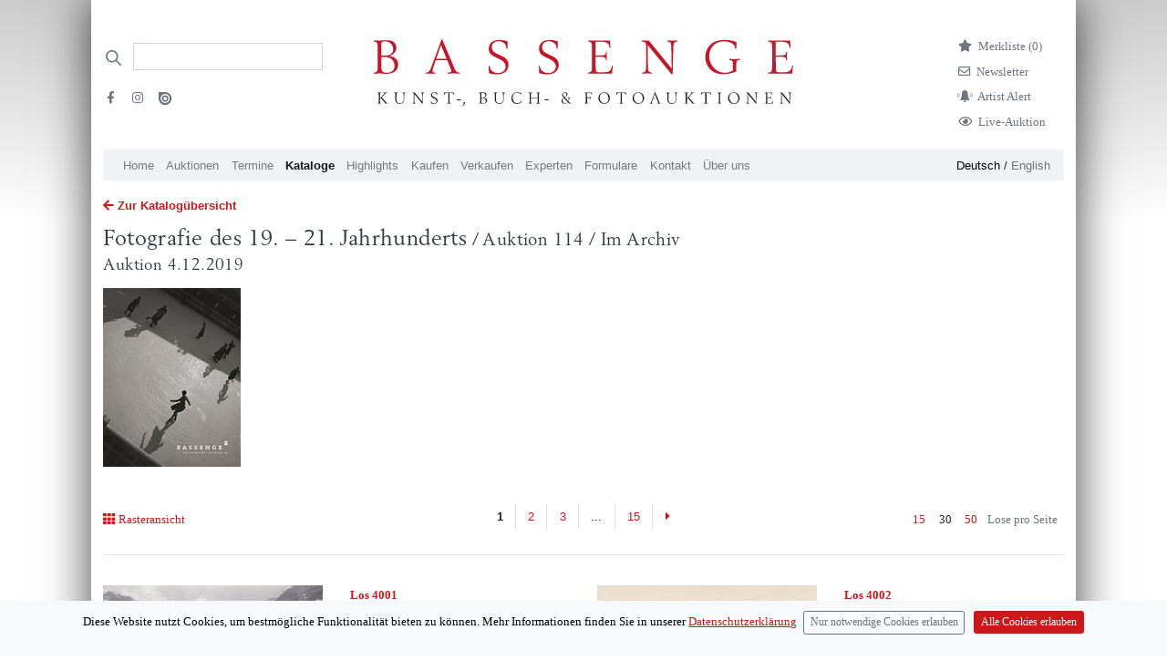

--- FILE ---
content_type: text/html; charset=utf-8
request_url: https://bassenge.com/kataloge/114/PT?limit=30
body_size: 7810
content:
<!DOCTYPE html><html lang="de-de"><head><title>Fotografie des 19. – 21. Jahrhunderts</title><meta charset="utf-8"><meta name="viewport" content="width=device-width, initial-scale=1"><meta http-equiv="X-UA-Compatible" content="IE=edge"><meta name="csrf-token" content="lfRSyCUL-9iacohZu3mkGiDtK8443zBgQTAw"><script>var cookie = document.cookie;

window.dataLayer = window.dataLayer || [];
function gtag(){dataLayer.push(arguments);}

if (cookie.includes("acceptCookies=false")){
gtag('consent', 'default', {
	'ad_storage': 'denied',
	'analytics_storage': 'denied'
});
//- window['ga-disable-UA-45178794-3'] = true;
}
else if (cookie.includes("acceptCookies=true")){
gtag('consent', 'default', {
	'ad_storage': 'granted',
	'analytics_storage': 'granted'
})}
else {
gtag('consent', 'default', {
'ad_storage': 'denied',
'analytics_storage': 'denied'
})
};

gtag('js', new Date());
gtag('config', 'UA-45178794-3',{ 'anonymize_ip': true });

function setCookie(cname, cvalue, exdays) {
	var d = new Date();
	d.setTime(d.getTime() + exdays * 24 * 60 * 60 * 1000);
	var expires = "expires=" + d.toUTCString();
	document.cookie = cname + "=" + cvalue + ";" + expires + ";path=/";
}
</script><script async src="https://www.googletagmanager.com/gtag/js?id=UA-45178794-3"></script><script src="/libraries/jquery/jquery-3.5.1.min.js"></script><script src="/libraries/bootstrap-4.1.3-dist/js/bootstrap.bundle.min.js"></script><script src="/javascripts/ajax.js"></script><script src="/javascripts/uncryptmail.js"></script><link rel="preload" as="font" crossorigin="crossorigin" type="font/otf" href="/fonts/berling/BerlingLTStd-Roman.otf"><link rel="stylesheet" type="text/css" href="/libraries/fontawesome-free-5.13.1/css/all.min.css"><link rel="stylesheet" type="text/css" href="/fonts/open-iconic/font/css/open-iconic-bootstrap.css"><link rel="stylesheet" type="text/css" href="/stylesheets/style.css"></head><body><div class="container pt-4 px-md-3 pt-md-5 mb-5" id="container"><div class="modal fade" id="exampleModalCenter" tabindex="-1" role="dialog" aria-labelledby="exampleModalCenterTitle" aria-hidden="true"><div class="modal-dialog modal-dialog-centered" role="document"><div class="modal-content"><div class="modal-header"><h5 class="modal-title" id="exampleModalLongTitle"><b>Live bieten</b></h5><button class="close" type="button" data-dismiss="modal" aria-label="Close"><span aria-hidden="true">&times;</span></button></div><div class="modal-body"> <p> <i>BIDDING:</i> Wenn Sie online mitbieten möchten, <a class="mb-0" href="https://konto.bassenge.com">registrieren </a>Sie sich bitte einmalig als Benutzer (spätestens am Tag <b>vor </b>Beginn der Auktion) oder <a class="mb-0" href="https://konto.bassenge.com">verwalten </a>Sie ihr Profil.</p><p class="small">Bei Online-Live-Geboten über unsere Website wird zusätzlich zum Aufgeld eine  <b>Gebühr von 3% auf den Zuschlagspreis  </b>erhoben. Mit der Abgabe der Gebote werden die <a href="https://bassenge.com/pdf/agb_kaeufer.pdf">Allgemeinen Geschäftsbedingungen (AGB)</a> anerkannt.<!-- https://liveauction.bassenge.com/de/liveauction/bassenge--></p><p> <i> WATCHING: </i>Wenn Sie die Auktion <strong>nur verfolgen </strong>möchten, benötigen Sie keine Registrierung oder Anmeldung.</p><label class="d-block mb-2" style="cursor:pointer;user-select:none;-webkit-user-select: none"><input class="mr-2 mb-3" type="checkbox" value="" id="accept" style="transform: scale(1.5);-webkit-transform:scale(1.5);cursor:pointer;"><strong>Kenntnisnahme bestätigen</strong></label><a class="btn btn-lg btn-primary mb-4 float-left mr-3 disabled" id="liveauction-link" href="javascript:void(0)">Zur Live-Auktion</a><!-- a.btn.btn-primary.mb-4.disabled(id="liveauction-register-link" href="javascript:void(0)") Zum Bieten registrieren--></div></div></div></div><!-- Row with logo and searchbar--><div class="row header__logo-row"><!--/// Search /////--><div class="col-sm-12 d-none d-lg-flex col-lg-3 order-2 order-md-1 d-print-none"><div class="d-print-none"><form class="form-inline input-group my-2" action="/search" method="GET"><div class="iconSearchbar"></div><input class="border-bottom-1 headerSearchbar form-control border-muted py-2 rounded-0" type="search" placeholder="" name="search" aria-label="Search"><ul class="list-unstyled d-block w-100 mt-4"><li class="mb-2 pr-3 float-left"><a class="text-muted" target="_blank" href="https://www.facebook.com/bassenge.auktionen/"><i class="fab fa-facebook-f mr-1 ml-1" aria-hidden="true"></i></a></li><li class="mb-2 pr-3 float-left"><a class="text-muted" target="_blank" href="https://www.instagram.com/bassenge_auktionen/"> <i class="fab fa-instagram mr-1 ml-1" aria-hidden="true"></i></a></li><li class="mb-2"><a class="text-muted" target="_blank" href="https://issuu.com/galeriebassenge"><i class="issu d-inline-block" aria-hidden="true"></i></a></li></ul></form></div></div><!--** Search Mobile Icon *//--><div class="col-2 d-print-none d-flex justify-content-center align-items-center d-lg-none order-1 align-items-top"><a href="/search"><i class="fa fa-search text-bassenge-red" style="font-size:1.2em"></i></a></div><!--** Logo **// --><div class="col-8 col-lg-6 p-1 order-1 order-lg-2"><a href="/"><img class="logo img-fluid mx-auto d-block mb-md-3" src="/images/logos/bassenge-logo.svg" width="460" alt="Bassenge Logo"></a></div><div class="col-2 d-lg-none col-lg-6 order-1 order-lg-3 d-flex justify-content-center align-items-center"><button class="navbar-toggler p-0" type="button" data-toggle="collapse" data-target="#navbarSupportedContent" aria-controls="navbarSupportedContent" aria-expanded="false" aria-label="Toggle navigation"><span class="navbar-toggler-icon"></span></button></div><div class="col-lg-3 justify-content-end d-none d-lg-flex order-3 order-lg-3 d-print-none"><ul class="list-unstyled mr-4"><li class="mb-2"><a class="link-wishlist" href="/wishlist"><i class="fas fa-star d-inline mr-2"></i><p class="d-inline">Merkliste (<span class="total-qty">0)</span></p></a></li><li class="mb-2"><a class="link-newsletter" href="/formulare/newsletter"> <i class="far fa-envelope d-inline mr-2"></i><p class="d-inline">Newsletter<!--span.badge.badge-secondary.ml-1 #{session.cart.totalQty}--></p></a></li><li class="mb-2 text-muted"><a class="link-newsletter" href="/formulare/kuenstlerbenachrichtigung"> <i class="customicon-alert mr-2"></i><p class="d-inline">Artist Alert</p></a></li><li class="mb-2 text-muted"><a class="link-newsletter" href="#" data-toggle="modal" data-target="#exampleModalCenter"> <i class="far fa-eye d-inline mr-2"></i><p class="d-inline">Live-Auktion</p></a></li><!-- User Login		--></ul></div></div><div class="row d-lg-none py-2 d-print-none"><div class="col"><a class="small navigation-german-selector-active" href="/loc/de?clang=de-de">Deutsch</a> / <a class="small" href="/loc/en?clang=en-gb">English<!-- 	li--><!-- 		form(action="/logout" method="post").d-inline--><!-- 			input(type="hidden" name="_csrf" value= csrfTokenVar)--><!-- 			button.logout(type="submit" style="background: none; border: none;color: #6c757d; cursor: pointer; padding:0; margin-right: 1em;") Logout--><!-- if !isAuthenticated	--><!-- 	li--><!-- 		i.fas.fa-sign-in-alt.mr-2.text-muted--><!-- 		input(type="hidden" name="_csrf" value= csrfTokenVar)--><!-- 		span--><!-- 			a.text-muted(href="/login") Login--><!-- if !isAuthenticated--><!-- 	span(class="pb-4")--><!-- 		a(href="/signup") Signup--></a></div></div><nav class="col-12 col-md-12 navbar-expand-lg navbar-light bg-bassenge-nav-gray mt-0 mt-md-0 mb-1 d-print-none"><div class="collapse navbar-collapse" id="navbarSupportedContent"><ul class="navbar-nav mr-auto d-flex flex-wrap"><li class="nav-item"><a class="nav-link" href="/">Home</a></li><li class="nav-item d-lg-none"><a class="nav-link" href="#" data-toggle="modal" data-target="#exampleModalCenter">Live-Auktion</a></li><li class="nav-item"><a class="nav-link" href="/auktionen">Auktionen</a></li><li class="nav-item"><a class="nav-link" href="/termine">Termine									</a></li><li class="nav-item"><a class="nav-link active" href="/kataloge">Kataloge</a></li><li class="nav-item nav-item"><a class="nav-link" href="/highlights">Highlights</a></li><li class="nav-item"><a class="nav-link" href="/kaufen">Kaufen</a></li><li class="nav-item"><a class="nav-link" href="/verkaufen">Verkaufen</a></li><li class="nav-item"><a class="nav-link" href="/experts/art">Experten</a></li><li class="nav-item"><a class="nav-link" href="/formulare">Formulare</a></li><li class="nav-item"><a class="nav-link" href="/kontakt">Kontakt</a></li><li class="nav-item"><a class="nav-link" href="/ueberuns">Über uns</a></li><li class="nav-item d-lg-none"><a class="nav-link" href="/wishlist">Merkliste</a></li></ul><ul class="d-none d-lg-block languageSwitch font-weight-light"><li><a class="navigation-german-selector-active" href="/loc/de?clang=de-de">Deutsch</a> / <a href="/loc/en?clang=en-gb">English </a></li></ul></div></nav><script>$(window).on('beforeunload ',function() {
	var scrollPosition = $(document).scrollTop();
	localStorage.setItem("scrollPosition", scrollPosition);
	});
$(window).on('load', function(){
	var oldURL = document.referrer;
	if(oldURL.includes('/lots/')) {
	var string = ''
	var substring = "lots" 
	if(localStorage.scrollPosition && string.indexOf(substring) !== -1)  {
	$(document).scrollTop(localStorage.getItem("scrollPosition"));
	}}
});

$( document ).ready(function() {
	var deleteFromWatchListString = "Von der Merkliste entfernen"
	var addToWatchListString = "Los merken"

	$(function () {
		$('[data-toggle="tooltip"]').tooltip();
	});
	function setQty() {
	$.getJSON( "/wishlist/qty/list", function( data ) {
		console.log(data.qty);
		$(".total-qty").text(data.qty + ")");
	})}
	// Add Lot with Ajax / Wishlist 
	$(document).on('click','.wishlist-link-unactive',function(lotId) {
	var lotId = $(this).attr('lotId');
	var data = {};
	var lot = null
	data[lot] = lotId;
	var token =  $(this).attr('csrf')
	var elemActive = $(this);
		$.ajaxSetup({
			beforeSend: function(xhr) {
			xhr.setRequestHeader('Csrf-Token', token);
			}
			});
	$.ajax({
		type: 'POST',
		url:/wishlist/,
		data: 
		{lot:lotId},
		success: function(){
			elemActive.html('<i class="fas fa-star"></i> '+ deleteFromWatchListString).toggleClass('wishlist-link-unactive wishlist-link-active');setQty();}
		});
	});

	$(document).on('click','.wishlist-link-active',function(lotId) {
	var lotId = $(this).attr('lotId');
	var data = {};
	var lot = null
	data[lot] = lotId;
	var token =  $(this).attr('csrf')
	var elemActive = $(this);
		$.ajaxSetup({
			beforeSend: function(xhr) {
			xhr.setRequestHeader('Csrf-Token', token);
			}
			});
	$.ajax({
		type: 'POST',
		url:"/wishlist/deletelot/",
		data: 
		{lot:lotId},
		success: function(){
			elemActive.html('<i class="far fa-star"></i> '+addToWatchListString).toggleClass('wishlist-link-active wishlist-link-unactive');
			setQty();
		}
		});
	});
});
</script><div class="row"><div class="col"><a class="mt-3 mb-1 d-block" href="/kataloge"> <i class="fas fa-arrow-left mr-1"></i><strong>Zur Katalogübersicht </strong></a></div></div><div class="row sticky-top"><div class="col catalogcontent__stickyheader"><a class="catalog-title" href="/kataloge/114/PT"><h1 class="h1-xs pt-2 serif">Fotografie des 19. – 21. Jahrhunderts<small>  / Auktion 114 / Im Archiv</small></h1><h3 class="d-none d-md-block serif">Auktion 4.12.2019</h3></a></div></div><div class="row"><div class="col-12"><div class="row mt-3"><div class="col-12"><div class="row"><div class="col-8 col-md-2"><img class="img-fluid mb-2 mb-md-0" alt="Fotografie des 19. – 21. Jahrhunderts" src="/images/cataloguesCover/114/A114_Foto.jpg"></div><div class="col-12 col-md-6"></div></div></div></div></div></div><div class="row d-md-flex"> <!-- Viewswitch--><div class="col-3"></div></div><!-- Interaktion: Viewswitch, Pagination, --><div class="row mt-5 d-none d-md-flex"> <!-- Viewswitch--><div class="col-3"><p class="mr-2 pt-2"><!-- List--><!-- Raster--><a href="/kataloge/114/PT?page=1&amp;limit=30&amp;view=grid"> <i class="fa fa-th mr-1" aria-hidden="true"> </i>Rasteransicht</a></p></div><!-- Paginierung oben--><div class="col-6 d-none d-md-block"><ul class="pagination d-flex justify-content-center d-none d-md-flex mt-0"> <!-- Backlink--><!-- render disabled dots if page > 5--><!-- create list of page items--><li class="active page-item rounded-0"> <a class="page-link rounded-0">1</a></li><li><a class="page-link" href="/kataloge/114/PT?page=2&amp;limit=30">2</a></li><li><a class="page-link" href="/kataloge/114/PT?page=3&amp;limit=30">3</a></li><li class="page-link disabled dots"><a>...</a></li><li><a class="page-link page-link" href="/kataloge/114/PT?page=15&amp;limit=30">15</a></li><a class="page-link border-right-0" href="/kataloge/114/PT?page=2&amp;limit=30" aria-label="Next"><i class="fas fa-caret-right"></i><span class="sr-only">Next</span></a></ul></div><div class="mt-0 col-3 page-sizer d-flex justify-content-end"><p class="pt-2"><a class="mr-2 text-primary ounded-0 " href="/kataloge/114/PT?page=1&amp;limit=15&amp;querySelector=undefined" title="show 15 items per page ">15</a><a class="mr-2  text-body active rounded-0" href="/kataloge/114/PT?page=1&amp;limit=30&amp;querySelector=undefined" title="show 15 items per page ">30</a><a class="mr-2 rounded-0 " href="/kataloge/114/PT?page=1&amp;limit=50&amp;querySelector=undefined" title="show 15 items per page ">50</a></p><p class="text-muted mr-2 pt-2">Lose pro Seite</p></div></div><!-- ********* LIST ***********--><div class="row"><div class="col-12"><hr></div></div><div class="row mt-0 d-flex align-items-top catalog-grid"><div class="col-12 col-md-6 mb-2 py-4"><div class="row"><div class="col-4 mb-md-3 mb-md-0 col-md-6"><a href="/lots/114/40010"><img class="img-fluid float-right mb-1" src="/images/catalogues/114/JPEG_300/4001a.jpg" loading="lazy" alt="Lot 4001, Auction  114, Alpine Landscapes, Alpine views"></a></div><div class="col"><p class="mb-1 mb-md-3"><a href="/lots/114/40010"><strong>Los 4001</strong><br></a></p><p class="mb-1 mb-md-3"> <strong>Alpine Landscapes</strong><br><span class="font-weight-light">Alpine views</span></p><p>Im Archiv</p><p><strong>Ergebnis </strong><span class="text-muted">(inkl. Aufgeld) <sup>*</sup></span><br>500€ <span data-toggle="tooltip" title="1 US-Dollar: 0.88 €">(US$ 568)</span><br></p><p><a href="/lots/114/40010"><strong>Details</strong></a></p></div></div></div><div class="col-12 col-md-6 mb-2 py-4"><div class="row"><div class="col-4 mb-md-3 mb-md-0 col-md-6"><a href="/lots/114/40020"><img class="img-fluid float-right mb-1" src="/images/catalogues/114/JPEG_300/4002a.jpg" loading="lazy" alt="Lot 4002, Auction  114, Alpine Landscapes, Views of the Tyrol and Austrian Alps as Salzburg, Graz and other cities"></a></div><div class="col"><p class="mb-1 mb-md-3"><a href="/lots/114/40020"><strong>Los 4002</strong><br></a></p><p class="mb-1 mb-md-3"> <strong>Alpine Landscapes</strong><br><span class="font-weight-light">Views of the Tyrol and Austrian Alps as Salzburg, Graz and other cities</span></p><p>Im Archiv</p><p><strong>Ergebnis </strong><span class="text-muted">(inkl. Aufgeld) <sup>*</sup></span><br>250€ <span data-toggle="tooltip" title="1 US-Dollar: 0.88 €">(US$ 284)</span><br></p><p><a href="/lots/114/40020"><strong>Details</strong></a></p></div></div></div><div class="col-12 col-md-6 mb-2 py-4"><div class="row"><div class="col-4 mb-md-3 mb-md-0 col-md-6"><a href="/lots/114/40060"><img class="img-fluid float-right mb-1" src="/images/catalogues/114/JPEG_300/4006a.jpg" loading="lazy" alt="Lot 4006, Auction  114, Bisson frères, Cloth Hall, Ypres"></a></div><div class="col"><p class="mb-1 mb-md-3"><a href="/lots/114/40060"><strong>Los 4006</strong><br></a></p><p class="mb-1 mb-md-3"> <strong>Bisson frères</strong><br><span class="font-weight-light">Cloth Hall, Ypres</span></p><p>Im Archiv</p><p><strong>Ergebnis </strong><span class="text-muted">(inkl. Aufgeld) <sup>*</sup></span><br>3.750€ <span data-toggle="tooltip" title="1 US-Dollar: 0.88 €">(US$ 4,261)</span><br></p><p><a href="/lots/114/40060"><strong>Details</strong></a></p></div></div></div><div class="col-12 col-md-6 mb-2 py-4"><div class="row"><div class="col-4 mb-md-3 mb-md-0 col-md-6"><a href="/lots/114/40070"><img class="img-fluid float-right mb-1" src="/images/catalogues/114/JPEG_300/4007a.jpg" loading="lazy" alt="Lot 4007, Auction  114, Bisson frères, Town Hall and Square, Audenade"></a></div><div class="col"><p class="mb-1 mb-md-3"><a href="/lots/114/40070"><strong>Los 4007</strong><br></a></p><p class="mb-1 mb-md-3"> <strong>Bisson frères</strong><br><span class="font-weight-light">Town Hall and Square, Audenade</span></p><p>Im Archiv</p><p><strong>Ergebnis </strong><span class="text-muted">(inkl. Aufgeld) <sup>*</sup></span><br>3.500€ <span data-toggle="tooltip" title="1 US-Dollar: 0.88 €">(US$ 3,977)</span><br></p><p><a href="/lots/114/40070"><strong>Details</strong></a></p></div></div></div><div class="col-12 col-md-6 mb-2 py-4"><div class="row"><div class="col-4 mb-md-3 mb-md-0 col-md-6"><a href="/lots/114/40080"><img class="img-fluid float-right mb-1" src="/images/catalogues/114/JPEG_300/4008a.jpg" loading="lazy" alt="Lot 4008, Auction  114, Bisson frères, Belfry of Bruges"></a></div><div class="col"><p class="mb-1 mb-md-3"><a href="/lots/114/40080"><strong>Los 4008</strong><br></a></p><p class="mb-1 mb-md-3"> <strong>Bisson frères</strong><br><span class="font-weight-light">Belfry of Bruges</span></p><p>Im Archiv</p><p><strong>Ergebnis </strong><span class="text-muted">(inkl. Aufgeld) <sup>*</sup></span><br>2.750€ <span data-toggle="tooltip" title="1 US-Dollar: 0.88 €">(US$ 3,125)</span><br></p><p><a href="/lots/114/40080"><strong>Details</strong></a></p></div></div></div><div class="col-12 col-md-6 mb-2 py-4"><div class="row"><div class="col-4 mb-md-3 mb-md-0 col-md-6"><a href="/lots/114/40090"><img class="img-fluid float-right mb-1" src="/images/catalogues/114/JPEG_300/4009a.jpg" loading="lazy" alt="Lot 4009, Auction  114, Bisson frères, Angoulême Cathedral"></a></div><div class="col"><p class="mb-1 mb-md-3"><a href="/lots/114/40090"><strong>Los 4009</strong><br></a></p><p class="mb-1 mb-md-3"> <strong>Bisson frères</strong><br><span class="font-weight-light">Angoulême Cathedral</span></p><p>Im Archiv</p><p><strong>Ergebnis </strong><span class="text-muted">(inkl. Aufgeld) <sup>*</sup></span><br>1.250€ <span data-toggle="tooltip" title="1 US-Dollar: 0.88 €">(US$ 1,420)</span><br></p><p><a href="/lots/114/40090"><strong>Details</strong></a></p></div></div></div><div class="col-12 col-md-6 mb-2 py-4"><div class="row"><div class="col-4 mb-md-3 mb-md-0 col-md-6"><a href="/lots/114/40100"><img class="img-fluid float-right mb-1" src="/images/catalogues/114/JPEG_300/4010a.jpg" loading="lazy" alt="Lot 4010, Auction  114, Bisson frères, Views of Paris"></a></div><div class="col"><p class="mb-1 mb-md-3"><a href="/lots/114/40100"><strong>Los 4010</strong> [*] <br></a></p><p class="mb-1 mb-md-3"> <strong>Bisson frères</strong><br><span class="font-weight-light">Views of Paris</span></p><p>Im Archiv</p><p><strong>Ergebnis </strong><span class="text-muted">(inkl. Aufgeld) <sup>*</sup></span><br>1.375€ <span data-toggle="tooltip" title="1 US-Dollar: 0.88 €">(US$ 1,563)</span><br></p><p><a href="/lots/114/40100"><strong>Details</strong></a></p></div></div></div><div class="col-12 col-md-6 mb-2 py-4"><div class="row"><div class="col-4 mb-md-3 mb-md-0 col-md-6"><a href="/lots/114/40110"><img class="img-fluid float-right mb-1" src="/images/catalogues/114/JPEG_300/4011a.jpg" loading="lazy" alt="Lot 4011, Auction  114, Brahms, Johannes, Early portrait of Johannes Brahms"></a></div><div class="col"><p class="mb-1 mb-md-3"><a href="/lots/114/40110"><strong>Los 4011</strong> [*] <br></a></p><p class="mb-1 mb-md-3"> <strong>Brahms, Johannes</strong><br><span class="font-weight-light">Early portrait of Johannes Brahms</span></p><p>Im Archiv</p><p><strong>Ergebnis </strong><span class="text-muted">(inkl. Aufgeld) <sup>*</sup></span><br>1.125€ <span data-toggle="tooltip" title="1 US-Dollar: 0.88 €">(US$ 1,278)</span><br></p><p><a href="/lots/114/40110"><strong>Details</strong></a></p></div></div></div><div class="col-12 col-md-6 mb-2 py-4"><div class="row"><div class="col-4 mb-md-3 mb-md-0 col-md-6"><a href="/lots/114/40120"><img class="img-fluid float-right mb-1" src="/images/catalogues/114/JPEG_300/4012a.jpg" loading="lazy" alt="Lot 4012, Auction  114, Braun, Adolphe, Irises"></a></div><div class="col"><p class="mb-1 mb-md-3"><a href="/lots/114/40120"><strong>Los 4012</strong> [*] <br></a></p><p class="mb-1 mb-md-3"> <strong>Braun, Adolphe</strong><br><span class="font-weight-light">Irises</span></p><p>Im Archiv</p><p><strong>Ergebnis </strong><span class="text-muted">(inkl. Aufgeld) <sup>*</sup></span><br>625€ <span data-toggle="tooltip" title="1 US-Dollar: 0.88 €">(US$ 710)</span><br></p><p><a href="/lots/114/40120"><strong>Details</strong></a></p></div></div></div><div class="col-12 col-md-6 mb-2 py-4"><div class="row"><div class="col-4 mb-md-3 mb-md-0 col-md-6"><a href="/lots/114/40130"><img class="img-fluid float-right mb-1" src="/images/catalogues/114/JPEG_300/4013a.jpg" loading="lazy" alt="Lot 4013, Auction  114, Braun, Adolphe, Papavers"></a></div><div class="col"><p class="mb-1 mb-md-3"><a href="/lots/114/40130"><strong>Los 4013</strong> [*] <br></a></p><p class="mb-1 mb-md-3"> <strong>Braun, Adolphe</strong><br><span class="font-weight-light">Papavers</span></p><p>Im Archiv</p><p><strong>Ergebnis </strong><span class="text-muted">(inkl. Aufgeld) <sup>*</sup></span><br>625€ <span data-toggle="tooltip" title="1 US-Dollar: 0.88 €">(US$ 710)</span><br></p><p><a href="/lots/114/40130"><strong>Details</strong></a></p></div></div></div><div class="col-12 col-md-6 mb-2 py-4"><div class="row"><div class="col-4 mb-md-3 mb-md-0 col-md-6"><a href="/lots/114/40140"><img class="img-fluid float-right mb-1" src="/images/catalogues/114/JPEG_300/4014a.jpg" loading="lazy" alt="Lot 4014, Auction  114, Braun &amp; Cie, Adolphe, View of Rome with Villa Farnesina and gardens"></a></div><div class="col"><p class="mb-1 mb-md-3"><a href="/lots/114/40140"><strong>Los 4014</strong><br></a></p><p class="mb-1 mb-md-3"> <strong>Braun &amp; Cie, Adolphe</strong><br><span class="font-weight-light">View of Rome with Villa Farnesina and gardens</span></p><p>Im Archiv</p><p><strong>Ergebnis </strong><span class="text-muted">(inkl. Aufgeld) <sup>*</sup></span><br>375€ <span data-toggle="tooltip" title="1 US-Dollar: 0.88 €">(US$ 426)</span><br></p><p><a href="/lots/114/40140"><strong>Details</strong></a></p></div></div></div><div class="col-12 col-md-6 mb-2 py-4"><div class="row"><div class="col-4 mb-md-3 mb-md-0 col-md-6"><a href="/lots/114/40150"><img class="img-fluid float-right mb-1" src="/images/catalogues/114/JPEG_300/4015a.jpg" loading="lazy" alt="Lot 4015, Auction  114, British Landscapes, Views of England"></a></div><div class="col"><p class="mb-1 mb-md-3"><a href="/lots/114/40150"><strong>Los 4015</strong><br></a></p><p class="mb-1 mb-md-3"> <strong>British Landscapes</strong><br><span class="font-weight-light">Views of England</span></p><p>Im Archiv</p><p><strong>Ergebnis </strong><span class="text-muted">(inkl. Aufgeld) <sup>*</sup></span><br>1.250€ <span data-toggle="tooltip" title="1 US-Dollar: 0.88 €">(US$ 1,420)</span><br></p><p><a href="/lots/114/40150"><strong>Details</strong></a></p></div></div></div><div class="col-12 col-md-6 mb-2 py-4"><div class="row"><div class="col-4 mb-md-3 mb-md-0 col-md-6"><a href="/lots/114/40160"><img class="img-fluid float-right mb-1" src="/images/catalogues/114/JPEG_300/4016a.jpg" loading="lazy" alt="Lot 4016, Auction  114, China, Private souvenir album of a high ranking officer of the German community in China"></a></div><div class="col"><p class="mb-1 mb-md-3"><a href="/lots/114/40160"><strong>Los 4016</strong> [*] <br></a></p><p class="mb-1 mb-md-3"> <strong>China</strong><br><span class="font-weight-light">Private souvenir album of a high ranking officer of the German community in China</span></p><p>Im Archiv</p><p><strong>Ergebnis </strong><span class="text-muted">(inkl. Aufgeld) <sup>*</sup></span><br>8.125€ <span data-toggle="tooltip" title="1 US-Dollar: 0.88 €">(US$ 9,233)</span><br></p><p><a href="/lots/114/40160"><strong>Details</strong></a></p></div></div></div><div class="col-12 col-md-6 mb-2 py-4"><div class="row"><div class="col-4 mb-md-3 mb-md-0 col-md-6"><a href="/lots/114/40170"><img class="img-fluid float-right mb-1" src="/images/catalogues/114/JPEG_300/4017a.jpg" loading="lazy" alt="Lot 4017, Auction  114, Claudet, Antoine, Portrait of an English gentleman"></a></div><div class="col"><p class="mb-1 mb-md-3"><a href="/lots/114/40170"><strong>Los 4017</strong><br></a></p><p class="mb-1 mb-md-3"> <strong>Claudet, Antoine</strong><br><span class="font-weight-light">Portrait of an English gentleman</span></p><p>Im Archiv</p><p><strong>Ergebnis </strong><span class="text-muted">(inkl. Aufgeld) <sup>*</sup></span><br>6.875€ <span data-toggle="tooltip" title="1 US-Dollar: 0.88 €">(US$ 7,813)</span><br></p><p><a href="/lots/114/40170"><strong>Details</strong></a></p></div></div></div><div class="col-12 col-md-6 mb-2 py-4"><div class="row"><div class="col-4 mb-md-3 mb-md-0 col-md-6"><a href="/lots/114/40190"><img class="img-fluid float-right mb-1" src="/images/catalogues/114/JPEG_300/4019a.jpg" loading="lazy" alt="Lot 4019, Auction  114, Daguerreotypes, Reclining semi-nude woman"></a></div><div class="col"><p class="mb-1 mb-md-3"><a href="/lots/114/40190"><strong>Los 4019</strong> [*] <br></a></p><p class="mb-1 mb-md-3"> <strong>Daguerreotypes</strong><br><span class="font-weight-light">Reclining semi-nude woman</span></p><p>Im Archiv</p><p><strong>Ergebnis </strong><span class="text-muted">(inkl. Aufgeld) <sup>*</sup></span><br>4.000€ <span data-toggle="tooltip" title="1 US-Dollar: 0.88 €">(US$ 4,545)</span><br></p><p><a href="/lots/114/40190"><strong>Details</strong></a></p></div></div></div><div class="col-12 col-md-6 mb-2 py-4"><div class="row"><div class="col-4 mb-md-3 mb-md-0 col-md-6"><a href="/lots/114/40200"><img class="img-fluid float-right mb-1" src="/images/catalogues/114/JPEG_300/4020a.jpg" loading="lazy" alt="Lot 4020, Auction  114, Daziaro, Joseph, View of St. Basil's Cathedral, Moscow"></a></div><div class="col"><p class="mb-1 mb-md-3"><a href="/lots/114/40200"><strong>Los 4020</strong><br></a></p><p class="mb-1 mb-md-3"> <strong>Daziaro, Joseph</strong><br><span class="font-weight-light">View of St. Basil's Cathedral, Moscow</span></p><p>Im Archiv</p><p><strong>Ergebnis </strong><span class="text-muted">(inkl. Aufgeld) <sup>*</sup></span><br>375€ <span data-toggle="tooltip" title="1 US-Dollar: 0.88 €">(US$ 426)</span><br></p><p><a href="/lots/114/40200"><strong>Details</strong></a></p></div></div></div><div class="col-12 col-md-6 mb-2 py-4"><div class="row"><div class="col-4 mb-md-3 mb-md-0 col-md-6"><a href="/lots/114/40210"><img class="img-fluid float-right mb-1" src="/images/catalogues/114/JPEG_300/4021a.jpg" loading="lazy" alt="Lot 4021, Auction  114, Delton, Louis-Jean, Prize-winning horses of the World's Fair, Paris 1867"></a></div><div class="col"><p class="mb-1 mb-md-3"><a href="/lots/114/40210"><strong>Los 4021</strong><br></a></p><p class="mb-1 mb-md-3"> <strong>Delton, Louis-Jean</strong><br><span class="font-weight-light">Prize-winning horses of the World's Fair, Paris 1867</span></p><p>Im Archiv</p><p><strong>Ergebnis </strong><span class="text-muted">(inkl. Aufgeld) <sup>*</sup></span><br>438€ <span data-toggle="tooltip" title="1 US-Dollar: 0.88 €">(US$ 497)</span><br></p><p><a href="/lots/114/40210"><strong>Details</strong></a></p></div></div></div><div class="col-12 col-md-6 mb-2 py-4"><div class="row"><div class="col-4 mb-md-3 mb-md-0 col-md-6"><a href="/lots/114/40220"><img class="img-fluid float-right mb-1" src="/images/catalogues/114/JPEG_300/4022a.jpg" loading="lazy" alt="Lot 4022, Auction  114, Emden, Hermann, Der Dom zu Mainz"></a></div><div class="col"><p class="mb-1 mb-md-3"><a href="/lots/114/40220"><strong>Los 4022</strong><br></a></p><p class="mb-1 mb-md-3"> <strong>Emden, Hermann</strong><br><span class="font-weight-light">Der Dom zu Mainz</span></p><p>Im Archiv</p><p><strong>Ergebnis </strong><span class="text-muted">(inkl. Aufgeld) <sup>*</sup></span><br>3.250€ <span data-toggle="tooltip" title="1 US-Dollar: 0.88 €">(US$ 3,693)</span><br></p><p><a href="/lots/114/40220"><strong>Details</strong></a></p></div></div></div><div class="col-12 col-md-6 mb-2 py-4"><div class="row"><div class="col-4 mb-md-3 mb-md-0 col-md-6"><a href="/lots/114/40230"><img class="img-fluid float-right mb-1" src="/images/catalogues/114/JPEG_300/4023a.jpg" loading="lazy" alt="Lot 4023, Auction  114, Erotic Photography, Album of erotic images"></a></div><div class="col"><p class="mb-1 mb-md-3"><a href="/lots/114/40230"><strong>Los 4023</strong> [*] <br></a></p><p class="mb-1 mb-md-3"> <strong>Erotic Photography</strong><br><span class="font-weight-light">Album of erotic images</span></p><p>Im Archiv</p><p><strong>Ergebnis </strong><span class="text-muted">(inkl. Aufgeld) <sup>*</sup></span><br>1.125€ <span data-toggle="tooltip" title="1 US-Dollar: 0.88 €">(US$ 1,278)</span><br></p><p><a href="/lots/114/40230"><strong>Details</strong></a></p></div></div></div><div class="col-12 col-md-6 mb-2 py-4"><div class="row"><div class="col-4 mb-md-3 mb-md-0 col-md-6"><a href="/lots/114/40240"><img class="img-fluid float-right mb-1" src="/images/catalogues/114/JPEG_300/4024a.jpg" loading="lazy" alt="Lot 4024, Auction  114, Erotic Photography, Selection of female nudes"></a></div><div class="col"><p class="mb-1 mb-md-3"><a href="/lots/114/40240"><strong>Los 4024</strong><br></a></p><p class="mb-1 mb-md-3"> <strong>Erotic Photography</strong><br><span class="font-weight-light">Selection of female nudes</span></p><p>Im Archiv</p><p><strong>Ergebnis </strong><span class="text-muted">(inkl. Aufgeld) <sup>*</sup></span><br>1.000€ <span data-toggle="tooltip" title="1 US-Dollar: 0.88 €">(US$ 1,136)</span><br></p><p><a href="/lots/114/40240"><strong>Details</strong></a></p></div></div></div><div class="col-12 col-md-6 mb-2 py-4"><div class="row"><div class="col-4 mb-md-3 mb-md-0 col-md-6"><a href="/lots/114/40250"><img class="img-fluid float-right mb-1" src="/images/catalogues/114/JPEG_300/4025a.jpg" loading="lazy" alt="Lot 4025, Auction  114, European Folk Costumes, European folk costumes"></a></div><div class="col"><p class="mb-1 mb-md-3"><a href="/lots/114/40250"><strong>Los 4025</strong><br></a></p><p class="mb-1 mb-md-3"> <strong>European Folk Costumes</strong><br><span class="font-weight-light">European folk costumes</span></p><p>Im Archiv</p><p><strong>Ergebnis </strong><span class="text-muted">(inkl. Aufgeld) <sup>*</sup></span><br>3.500€ <span data-toggle="tooltip" title="1 US-Dollar: 0.88 €">(US$ 3,977)</span><br></p><p><a href="/lots/114/40250"><strong>Details</strong></a></p></div></div></div><div class="col-12 col-md-6 mb-2 py-4"><div class="row"><div class="col-4 mb-md-3 mb-md-0 col-md-6"><a href="/lots/114/40260"><img class="img-fluid float-right mb-1" src="/images/catalogues/114/JPEG_300/4026a.jpg" loading="lazy" alt="Lot 4026, Auction  114, European Royalty and Politicians, Portraits of European royalty and politicians"></a></div><div class="col"><p class="mb-1 mb-md-3"><a href="/lots/114/40260"><strong>Los 4026</strong><br></a></p><p class="mb-1 mb-md-3"> <strong>European Royalty and Politicians</strong><br><span class="font-weight-light">Portraits of European royalty and politicians</span></p><p>Im Archiv</p><p><strong>Ergebnis </strong><span class="text-muted">(inkl. Aufgeld) <sup>*</sup></span><br>350€ <span data-toggle="tooltip" title="1 US-Dollar: 0.88 €">(US$ 398)</span><br></p><p><a href="/lots/114/40260"><strong>Details</strong></a></p></div></div></div><div class="col-12 col-md-6 mb-2 py-4"><div class="row"><div class="col-4 mb-md-3 mb-md-0 col-md-6"><a href="/lots/114/40280"><img class="img-fluid float-right mb-1" src="/images/catalogues/114/JPEG_300/4028a.jpg" loading="lazy" alt="Lot 4028, Auction  114, Ghent, Views of Ghent, Innsbruck and Aachen"></a></div><div class="col"><p class="mb-1 mb-md-3"><a href="/lots/114/40280"><strong>Los 4028</strong><br></a></p><p class="mb-1 mb-md-3"> <strong>Ghent</strong><br><span class="font-weight-light">Views of Ghent, Innsbruck and Aachen</span></p><p>Im Archiv</p><p><strong>Ergebnis </strong><span class="text-muted">(inkl. Aufgeld) <sup>*</sup></span><br>525€ <span data-toggle="tooltip" title="1 US-Dollar: 0.88 €">(US$ 597)</span><br></p><p><a href="/lots/114/40280"><strong>Details</strong></a></p></div></div></div><div class="col-12 col-md-6 mb-2 py-4"><div class="row"><div class="col-4 mb-md-3 mb-md-0 col-md-6"><a href="/lots/114/40290"><img class="img-fluid float-right mb-1" src="/images/catalogues/114/JPEG_300/4029a.jpg" loading="lazy" alt="Lot 4029, Auction  114, Gloeden, Wilhelm von, Nude youth on beach"></a></div><div class="col"><p class="mb-1 mb-md-3"><a href="/lots/114/40290"><strong>Los 4029</strong><br></a></p><p class="mb-1 mb-md-3"> <strong>Gloeden, Wilhelm von</strong><br><span class="font-weight-light">Nude youth on beach</span></p><p>Im Archiv</p><p><strong>Ergebnis </strong><span class="text-muted">(inkl. Aufgeld) <sup>*</sup></span><br>1.625€ <span data-toggle="tooltip" title="1 US-Dollar: 0.88 €">(US$ 1,847)</span><br></p><p><a href="/lots/114/40290"><strong>Details</strong></a></p></div></div></div><div class="col-12 col-md-6 mb-2 py-4"><div class="row"><div class="col-4 mb-md-3 mb-md-0 col-md-6"><a href="/lots/114/40300"><img class="img-fluid float-right mb-1" src="/images/catalogues/114/JPEG_300/4030a.jpg" loading="lazy" alt="Lot 4030, Auction  114, Gloeden, Wilhelm von, Portraits of women and girls from Sicily"></a></div><div class="col"><p class="mb-1 mb-md-3"><a href="/lots/114/40300"><strong>Los 4030</strong><br></a></p><p class="mb-1 mb-md-3"> <strong>Gloeden, Wilhelm von</strong><br><span class="font-weight-light">Portraits of women and girls from Sicily</span></p><p>Im Archiv</p><p><strong>Ergebnis </strong><span class="text-muted">(inkl. Aufgeld) <sup>*</sup></span><br>875€ <span data-toggle="tooltip" title="1 US-Dollar: 0.88 €">(US$ 994)</span><br></p><p><a href="/lots/114/40300"><strong>Details</strong></a></p></div></div></div></div><!-- Paginierung unten--><div class="row mt-2 px-3"><div class="col-12 d-none d-md-block"><ul class="pagination d-flex justify-content-center d-none d-md-flex mt-0"> <!-- Backlink--><!-- render disabled dots if page > 5--><!-- create list of page items--><li class="active page-item rounded-0"> <a class="page-link rounded-0">1</a></li><li><a class="page-link" href="/kataloge/114/PT?page=2&amp;limit=30">2</a></li><li><a class="page-link" href="/kataloge/114/PT?page=3&amp;limit=30">3</a></li><li class="page-link disabled dots"><a>...</a></li><li><a class="page-link page-link" href="/kataloge/114/PT?page=15&amp;limit=30">15</a></li><a class="page-link border-right-0" href="/kataloge/114/PT?page=2&amp;limit=30" aria-label="Next"><i class="fas fa-caret-right"></i><span class="sr-only">Next</span></a></ul></div><!-- Pagination mobil--><div class="col-12 d-md-none"><ul class="pagination d-flex justify-content-center mt-0"><li class="page-link mobile">Seite 1 von 15</li><!-- a(href=weiter) weiter--><a class="page-link border-right-0" href="/kataloge/114/PT?page=2&amp;limit=30&amp;querySelector=undefined" aria-label="Next"><i class="fas fa-caret-right"></i><span class="sr-only">Next</span></a></ul></div></div><div class="row mt-3"><div class="col"><p class="text-muted small">[*]: Regelbesteuert gemäß Auktionsbedingungen. [^]: Ausgleich von Einfuhr-Umsatzsteuer.</p><p class="text-muted small">* Alle Angaben inkl. 25% Regelaufgeld ohne MwSt. und ohne Gewähr – Irrtum vorbehalten.</p></div></div><script>const cb = document.getElementById('accept');
cb.onchange = 
function(){ 
	var germanLinkExists = document.getElementById("liveauction-link")
	var englishLinkExists = document.getElementById("liveauction-link-english")
	if (cb.checked) {
	if (germanLinkExists) {
	document.getElementById('liveauction-link').setAttribute('href','https://liveauction.bassenge.com/de/liveauction/bassenge');
	document.getElementById('liveauction-link').classList.remove('disabled')
	}
	if (englishLinkExists) {
	document.getElementById('liveauction-link-english').setAttribute('href','https://liveauction.bassenge.com/en/liveauction/bassenge');
	document.getElementById('liveauction-link-english').classList.remove('disabled')
	}
	}
	else {
	var germanLinkExists = !!document.getElementById("liveauction-link")
	if (germanLinkExists) {
	document.getElementById('liveauction-link').setAttribute('href','javascript:void(0)');
	document.getElementById('liveauction-link').classList.add('disabled')
	}
	if (englishLinkExists) {
	document.getElementById('liveauction-link-english').setAttribute('href','javascript:void(0)');
	document.getElementById('liveauction-link-english').classList.add('disabled')
	} 
	}
}
window.onload = 
	function() {
	cb.checked = false;
	}</script><hr class="mt-3 mb-2 d-none d-md-block"><div class="row d-none d-md-flex"><div class="col-sm-3"><p class="text-gray600 small">Galerie Bassenge<br>Erdener Str. 5A <br>14193 Berlin</p></div><div class="col-sm-3"><p class="text-gray600 small">Öffnungszeiten:<br> Montag bis Donnerstag, 10–18 Uhr,<br> Freitag, 10–16 Uhr</p></div><div class="col-sm-3"><p class="text-gray600 small">Telefon: +49 30 8938029-0 <br> Fax: +49 30 8918025 <br> E-Mail:<a href="javascript:linkTo_UnCryptMailto('nbjmup;jogpAcbttfohf/dpn')"> info (at) bassenge.com</a></p></div><div class="col-sm-3"><p class="text-gray600 small"> <a class="d-print-none" href="/impressum">Impressum</a><br><a class="d-print-none" href="/datenschutz">Datenschutzerklärung</a><br>© 2024 Galerie Gerda Bassenge </p></div></div><!-- Footer mobile--><hr class="mt-5 mb-2 d-md-none"><div class="row d-md-none"><div class="col-sm-4"><p class="text-gray600 small">Galerie Bassenge <br>Erdener Str. 5A <br>14193 Berlin<br></p><p class="text-gray600 small">Öffnungszeiten:<br> Montag bis Donnerstag, 10–18 Uhr,<br> Freitag, 10–16 Uhr</p><p class="text-gray600 small" style="line-height:2.2em">Telefon: +49 30 8938029-0 <br> Fax: +49 30 8918025 <br> E-Mail:<a href="javascript:linkTo_UnCryptMailto('nbjmup;jogpAcbttfohf/dpn')"> info (at) bassenge.com</a></p><p class="text-gray600 small"> <a class="d-print-none" href="/impressum">Impressum</a><br><a class="d-print-none" href="/datenschutz">Datenschutzerklärung</a><br>© 2022 Galerie Gerda Bassenge </p></div></div><!--Cookie-Alert --><div class="alert text-center cookiealert" role="alert"><p>Diese Website nutzt Cookies, um bestmögliche Funktionalität bieten zu können. Mehr Informationen finden Sie in unserer <a href="/datenschutz" target="_blank">Datenschutzerklärung</a><button class="ml-2 pl-2 mt-3 mt-md-0 btn btn-outline-secondary btn-sm acceptnocookies" type="button" aria-label="Close">Nur notwendige Cookies erlauben</button><button class="btn mt-3 mb-3 mt-md-0 mb-md-0 btn-primary btn-sm acceptcookies" type="button" aria-label="Close">Alle Cookies erlauben</button></p></div><script src="/javascripts/cookiealert.js"></script></div></body></html>